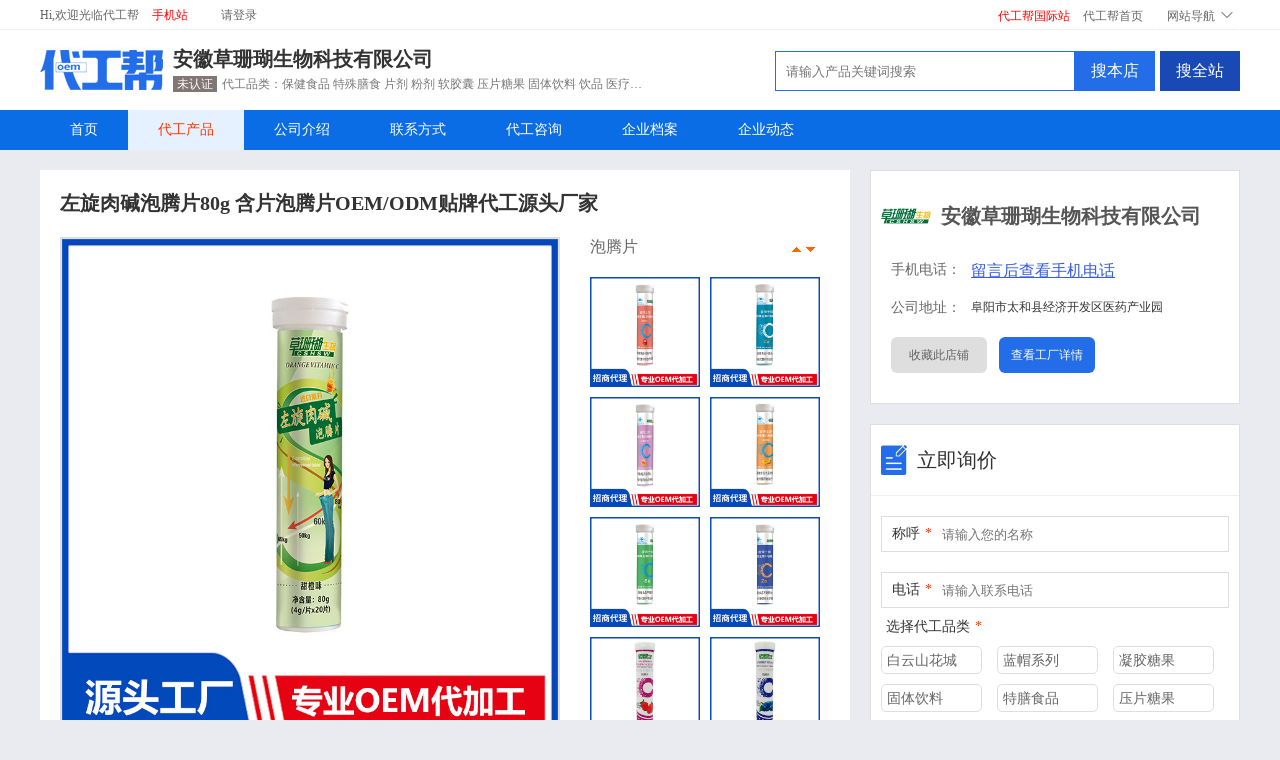

--- FILE ---
content_type: text/html
request_url: http://www.oem1688.cn/goods/252516
body_size: 33650
content:
   <!DOCTYPE html PUBLIC "-//W3C//DTD XHTML 1.0 Transitional//EN" "http://www.w3.org/TR/xhtml1/DTD/xhtml1-transitional.dtd">
<html xmlns="http://www.w3.org/1999/xhtml">
<head>
<meta name="renderer" content="webkit" />
<meta http-equiv="Content-Type" content="text/html; charset=utf-8" />
<meta property="qc:admins" content="17410776176201671167411601163757" />

<title>左旋肉碱泡腾片80g 含片泡腾片OEM/ODM贴牌代工源头厂家-代工帮</title>
<meta name="description" content="左旋肉碱泡腾片80g 含片泡腾片OEM/ODM贴牌代工源头厂家,安徽草珊瑚生物科技有限公司代加工项目,面向全国客户提供代加工服务。" />
<meta name="keywords" content="左旋肉碱泡腾片80g 含片泡腾片OEM/ODM贴牌代工源头厂家,安徽草珊瑚生物科技有限公司" />
<link href="http://www.oem1688.cn/favicon.ico?20160224" rel="shortcut icon">
<link type="text/css" rel="stylesheet" href="http://www.oem1688.cn/themes/store/default/styles/default/css/public.css">
<link type="text/css" rel="stylesheet" href="http://www.oem1688.cn/themes/store/default/styles/default/css/shop.css">
<link type="text/css" rel="stylesheet" href="http://www.oem1688.cn/includes/libraries/javascript/swiper/swiper-bundle.min.css">
<link type="text/css" rel="stylesheet" href="http://www.oem1688.cn/includes/libraries/javascript/scrolltotop/scrolltotop.css">

<script type="text/javascript" src="http://www.oem1688.cn/index.php?act=jslang"></script>
<script type="text/javascript" src="http://www.oem1688.cn/includes/libraries/javascript/jquery.js" charset="utf-8"></script>
<script type="text/javascript" src="http://www.oem1688.cn/themes/store/default/styles/default/js/jquery.SuperSlide.2.1.1.js"></script>
<script type="text/javascript" src="http://www.oem1688.cn/includes/libraries/javascript/scrolltotop/scrolltotop.js"></script>


<script type="text/javascript">
//<!CDATA[
var SEARCH_URL = "/category/store";
var SITE_URL = "http://www.oem1688.cn";
var REAL_SITE_URL = "http://www.oem1688.cn";
var PRICE_FORMAT = '¥%s';
var STATIC_URL = SITE_URL;
var APP = "goods";
//]]>
</script>
<script type="text/javascript" src="http://www.oem1688.cn/themes/mall/default/styles/default/js/history.js"></script>
<!--<editmode></editmode>-->
</head>
<body>

    <div class="site-title">
		<div class="w1200 clearfix">
			<div class="f-l">
				Hi,欢迎光临代工帮				<span style=" display: none" class="ml10 app-down qrcode" data-path="/assets/images/app_down_code.png" alt="找代工工厂，下载安装代工帮App"><img src="http://www.oem1688.cn/assets/images/s_code.png" class="icon_app_down" style="width: 18px;vertical-align: middle;"/>App下载</span>
				<span class="ml10"><a href="http://m.oem1688.cn" target="_blank" style="color:#ff0000;">手机站</a></span>
								<span class="ml30">请<a href="http://www.oem1688.cn/member/login.html">登录</a><!--<span class="column-line">|</span><a href="">注册</a>--></span>
							</div>
			<div class="f-r">
				<a href="https://www.globaloems.com" class="mr10" target="_blank" style="color: #ff0000;">代工帮国际站</a>
				<a href="http://www.oem1688.cn" class="mr10">代工帮首页</a>
				<div class="s-t-item" style=" display: none">
					<div class="text-tit icon_up_down">手机端</div>
					<div class="extending code-img">
						<div class="line-block"><img src="http://www.oem1688.cn/themes/store/default/styles/default/images/code_weixin.png">微信小程序</div>
						<div class="line-block"><img src="http://www.oem1688.cn/themes/store/default/styles/default/images/code_weixin.png">百度小程序</div>
						<div class="line-block"><img src="http://www.oem1688.cn/themes/store/default/styles/default/images/code_weixin.png">微网站</div>
					</div>
				</div>
				<span class="s-t-item">
					<div class="text-tit icon_up_down">网站导航</div>
					<div class="extending site-nav">
						<dl class="clearfix">
							<dt>行业品类</dt>
							                            <dd><a href="http://www.oem1688.cn/category/store/a-a2.html">大健康</a></dd>
							                            <dd><a href="http://www.oem1688.cn/category/store/a-a1.html">美业</a></dd>
							                            <dd><a href="http://www.oem1688.cn/category/store/a-a3.html">快消品</a></dd>
							                            <dd><a href="http://www.oem1688.cn/category/store/a-a5.html">母婴</a></dd>
							                            <dd><a href="http://www.oem1688.cn/category/store/a-a25743.html">宠品</a></dd>
							                            <dd><a href="http://www.oem1688.cn/category/store/a-a54844.html">农资</a></dd>
							                            <dd><a href="http://www.oem1688.cn/category/store/a-a4.html">酒水</a></dd>
							                            <dd><a href="http://www.oem1688.cn/category/store/a-a1203.html">调味品</a></dd>
							                            <dd><a href="http://www.oem1688.cn/category/store/a-a55726.html">原料</a></dd>
							                            <dd><a href="http://www.oem1688.cn/category/store/a-a61077.html">餐饮食品</a></dd>
													</dl>
						<dl class="clearfix">
							<dt>需求中心</dt>
							<dd><a href="http://www.oem1688.cn/demandbrands.html">找工厂</a></dd>
							<dd><a href="http://www.oem1688.cn/demandoem.html">承接代工</a></dd>
							<dd><a href="http://www.oem1688.cn/demandoem-publish.html">发布需求</a></dd>
						</dl>
					</div>
				</span>
			</div>
		</div>
	</div><div class="shop-top">
    <div class="w1200">
        <a href="/" class="logo f-l"><img src="http://www.oem1688.cn/themes/store/default/styles/default/images/logo_123X80.jpg" alt="代工帮logo"></a>
        <div class="shop-info f-l mt20">
            <h1>
            	<a href="/store/6348" target="_blank" style="color:#333333" title="安徽草珊瑚生物科技有限公司">安徽草珊瑚生物科技有限公司</a>
            	            </h1>
            <p>
                				<span class="year mr5" style="border-color:#807673;color:#807673">
                	<span class="icon" style="background:#807673;">未认证</span>                	                </span>
                                
				 
				<span class="t-o-1">代工品类：保健食品 特殊膳食 片剂 粉剂 软胶囊 压片糖果 固体饮料 饮品 医疗贴剂 消杀用品 方便食品</span>
			</p>
        </div>
        <div class="search f-r mt20">
            <input type="text" class="input" placeholder="请输入产品关键词搜索" id="searchTxt">
            <button class="btn btn1">搜本店</button>
            <button class="btn btn2" id="searchBtn">搜全站</button>
        </div>
    </div>
</div>
<div class="shop-nav-height">
	<div class="shop-nav">
		<div class="w1200">
			<ul class="nav-list">
				<li><a href="/store/6348">首页</a></li>
				<li class="active"><a href="/store/6348#goodsList">代工产品</a></li>
				<li><a href="/store/6348#tabIntro">公司介绍</a></li>
				<li><a href="/store/6348#tabContact">联系方式</a></li>
				<li><a href="#liuyan">代工咨询</a></li>
                <li><a href="/store/6348/profile/">企业档案</a></li>
				<li><a href="/store/6348/article/">企业动态</a></li>
			</ul>
		</div>
	</div>
</div>

<div class="w1200 clearfix mt20 mb20">
    <div class="shop-left f-l">
        <div class="p20 bg-fff">
            <h2 class="product-name mb20">左旋肉碱泡腾片80g 含片泡腾片OEM/ODM贴牌代工源头厂家</h2>
            <div class="product-img clearfix">
                <div class="img-box f-l">
                	<div class="img-container">
                        <div class="swiper-container img-container">                    	
                            <div class="swiper-wrapper">
                                                                <div class="swiper-slide"><img src="http://www.oem1688.cn/data/files/mall/goods/goods_image/2022/10/25/goods_113/202210251611539183.jpg" width="500"></div>
                                			
                            </div>
                            <div class="pic-index"></div>
                        </div>                        
                    </div>
                    <div class="img-container-bottom" style=" display: none">
                    	<div class="img-container-bl">浏览量：1446</div>
                    	                    	<div class="img-container-br">
                    		<img class="qrcode" alt="微信扫码移动端查询" data-path="/data/build/2022/10/25/store/83eeaa1ea2fb763706daeb3791c090ea.jpg"  src="/assets/images/s_code.png"/>
                    		<span>手机扫码看</span>
                    	</div>
                    	                    </div>
                </div>
                <div class="pro-related f-r">
                    <div class="tit-text">泡腾片</div>
                    <div class="related-list">
                        <div class="hd">
                        	                            <a class="next"></a>
                            <a class="prev"></a>
                                                    </div>
                        <div class="bd">
                            <ul>
                            <li><a href="/goods/252334"><img src="http://www.oem1688.cn/data/files/mall/goods/goods_image/2022/10/22/goods_37/202210221707173024.jpg"/></a><a href="/goods/252335"><img src="http://www.oem1688.cn/data/files/mall/goods/goods_image/2022/10/22/goods_86/202210221708065105.jpg"/></a></li><li><a href="/goods/252336"><img src="http://www.oem1688.cn/data/files/mall/goods/goods_image/2022/10/22/goods_105/202210221708252378.jpg"/></a><a href="/goods/252337"><img src="http://www.oem1688.cn/data/files/mall/goods/goods_image/2022/10/22/goods_138/202210221708585853.jpg"/></a></li><li><a href="/goods/252338"><img src="http://www.oem1688.cn/data/files/mall/goods/goods_image/2022/10/22/goods_156/202210221709169404.jpg"/></a><a href="/goods/252339"><img src="http://www.oem1688.cn/data/files/mall/goods/goods_image/2022/10/22/goods_165/202210221709253863.jpg"/></a></li><li><a href="/goods/252345"><img src="http://www.oem1688.cn/data/files/mall/goods/goods_image/2022/10/22/goods_53/202210221734139596.jpg"/></a><a href="/goods/252346"><img src="http://www.oem1688.cn/data/files/mall/goods/goods_image/2022/10/22/goods_65/202210221734251160.jpg"/></a></li><li><a href="/goods/252347"><img src="http://www.oem1688.cn/data/files/mall/goods/goods_image/2022/10/22/goods_79/202210221734394387.jpg"/></a><a href="/goods/252348"><img src="http://www.oem1688.cn/data/files/mall/goods/goods_image/2022/10/22/goods_83/202210221734436728.jpg"/></a></li><li><a href="/goods/252349"><img src="http://www.oem1688.cn/data/files/mall/goods/goods_image/2022/10/22/goods_99/202210221734598762.jpg"/></a>                                 
                            </ul>
                        </div>
                    </div>
                </div>
            </div>
        </div>
        
        <div class="s-l-block product-detail mt20">
            <div class="block-tit">产品详情</div>
            <div class="block-con">
            	                <div class="params-container params-contain">
                						<div class="item-cantainer">
                    	<div class="name">公司名称</div>
                        <div title="安徽草珊瑚生物科技有限公司" class="value">安徽草珊瑚生物科技有限公司</div>
                    </div>
                    					<div class="item-cantainer">
                    	<div class="name">产品名称</div>
                        <div title="左旋肉碱泡腾片80g 含片泡腾片OEM/ODM贴牌代工源头厂家" class="value">左旋肉碱泡腾片80g 含片泡腾片OEM/ODM贴牌代工源头厂家</div>
                    </div>
                    					<div class="item-cantainer">
                    	<div class="name">品类</div>
                        <div title="大健康	压片糖果" class="value">大健康	压片糖果</div>
                    </div>
                    					<div class="item-cantainer">
                    	<div class="name">是否进口</div>
                        <div title="否" class="value">否</div>
                    </div>
                    					<div class="item-cantainer">
                    	<div class="name">是否支持代工</div>
                        <div title="是" class="value">是</div>
                    </div>
                    					<div class="item-cantainer">
                    	<div class="name">产地</div>
                        <div title="安徽" class="value">安徽</div>
                    </div>
                    					<div class="item-cantainer">
                    	<div class="name">储存方法</div>
                        <div title="密封置干燥洁净处" class="value">密封置干燥洁净处</div>
                    </div>
                    					<div class="item-cantainer">
                    	<div class="name">储存条件</div>
                        <div title="常温" class="value">常温</div>
                    </div>
                    					<div class="item-cantainer">
                    	<div class="name">保质期</div>
                        <div title="24个月" class="value">24个月</div>
                    </div>
                    					<div class="item-cantainer">
                    	<div class="name">规格</div>
                        <div title="按需定制" class="value">按需定制</div>
                    </div>
                    					<div class="item-cantainer">
                    	<div class="name">生产日期</div>
                        <div title="见包装" class="value">见包装</div>
                    </div>
                                    	<div class="expand"></div>
                </div>
				            	                	<img src="http://www.oem1688.cn/data/files/mall/goods/desc_image/2022/10/25/goods_115/202210251611554103.jpg" alt="左旋肉碱泡腾片80g.jpg" />                            </div>
        </div>
        
                <div class="s-l-block mt20 pos-rel">
            <div class="block-tit">其它品类</div>
            <div class="block-con">
                <div class="related-category picScroll-left">
                    <div class="hd">
                        <a class="next"></a>
                        <ul></ul>
                        <a class="prev"></a>
                    </div>
                    <div class="bd">
                        <ul class="picList ">
                        	                            <li>
                                <a href="/goods/252340">
                                    <div class="img-box"><img src="http://www.oem1688.cn/data/files/mall/goods/goods_image/2022/10/22/goods_91/202210221731318378.jpg"/></div>
                                    <p class="t-o-1">VC+钙凝胶糖果OEM/ODM贴牌代工源头工厂</p>
                                </a>
                            </li>
                                                        <li>
                                <a href="/goods/252341">
                                    <div class="img-box"><img src="http://www.oem1688.cn/data/files/mall/goods/goods_image/2022/10/22/goods_4/202210221733245431.jpg"/></div>
                                    <p class="t-o-1">VC+钙凝胶糖果 OEM/ODM贴牌代工源头工厂</p>
                                </a>
                            </li>
                                                        <li>
                                <a href="/goods/252342">
                                    <div class="img-box"><img src="http://www.oem1688.cn/data/files/mall/goods/goods_image/2022/10/22/goods_14/202210221733343636.jpg"/></div>
                                    <p class="t-o-1">VC山楂开味凝胶糖果OEM/ODM贴牌代工源头工厂</p>
                                </a>
                            </li>
                                                        <li>
                                <a href="/goods/252343">
                                    <div class="img-box"><img src="http://www.oem1688.cn/data/files/mall/goods/goods_image/2022/10/22/goods_29/202210221733497022.jpg"/></div>
                                    <p class="t-o-1">VC叶黄素酯凝胶糖果OEM/ODM贴牌代工源头工厂</p>
                                </a>
                            </li>
                                                        <li>
                                <a href="/goods/252344">
                                    <div class="img-box"><img src="http://www.oem1688.cn/data/files/mall/goods/goods_image/2022/10/22/goods_35/202210221733556533.jpg"/></div>
                                    <p class="t-o-1">VC益生元+钙凝胶糖果OEM/ODM贴牌代工源头工厂</p>
                                </a>
                            </li>
                                                        <li>
                                <a href="/goods/252359">
                                    <div class="img-box"><img src="http://www.oem1688.cn/data/files/mall/goods/goods_image/2022/10/22/goods_97/202210221744577552.jpg"/></div>
                                    <p class="t-o-1">穴位压力刺激贴-跌打型 保健贴OEM/ODM贴牌代工源头工厂</p>
                                </a>
                            </li>
                                                        <li>
                                <a href="/goods/252360">
                                    <div class="img-box"><img src="http://www.oem1688.cn/data/files/mall/goods/goods_image/2022/10/22/goods_180/202210221746204464.jpg"/></div>
                                    <p class="t-o-1">穴位压力刺激贴-骨质型 保健贴OEM/ODM贴牌代工源头工厂</p>
                                </a>
                            </li>
                                                        <li>
                                <a href="/goods/252361">
                                    <div class="img-box"><img src="http://www.oem1688.cn/data/files/mall/goods/goods_image/2022/10/22/goods_187/202210221746272395.jpg"/></div>
                                    <p class="t-o-1">穴位压力刺激贴-关节型 保健贴OEM/ODM贴牌代工源头工厂</p>
                                </a>
                            </li>
                                                        <li>
                                <a href="/goods/252362">
                                    <div class="img-box"><img src="http://www.oem1688.cn/data/files/mall/goods/goods_image/2022/10/22/goods_5/202210221746453481.jpg"/></div>
                                    <p class="t-o-1">穴位压力刺激贴-黑蚂蚁透骨型 保健贴OEM/ODM贴牌代工源头工厂</p>
                                </a>
                            </li>
                                                        <li>
                                <a href="/goods/252363">
                                    <div class="img-box"><img src="http://www.oem1688.cn/data/files/mall/goods/goods_image/2022/10/22/goods_28/202210221747085279.jpg"/></div>
                                    <p class="t-o-1">穴位压力刺激贴-滑膜炎型 保健贴OEM/ODM贴牌代工源头工厂</p>
                                </a>
                            </li>
                                                        <li>
                                <a href="/goods/252364">
                                    <div class="img-box"><img src="http://www.oem1688.cn/data/files/mall/goods/goods_image/2022/10/22/goods_49/202210221747295474.jpg"/></div>
                                    <p class="t-o-1">穴位压力刺激贴-肩周型 保健贴OEM/ODM贴牌代工源头工厂</p>
                                </a>
                            </li>
                                                        <li>
                                <a href="/goods/252365">
                                    <div class="img-box"><img src="http://www.oem1688.cn/data/files/mall/goods/goods_image/2022/10/22/goods_54/202210221747341257.jpg"/></div>
                                    <p class="t-o-1">穴位压力刺激贴-颈椎型 保健贴OEM/ODM贴牌代工源头工厂</p>
                                </a>
                            </li>
                                                        <li>
                                <a href="/goods/252366">
                                    <div class="img-box"><img src="http://www.oem1688.cn/data/files/mall/goods/goods_image/2022/10/22/goods_74/202210221747546593.jpg"/></div>
                                    <p class="t-o-1">穴位压力刺激贴-腰腿型 保健贴OEM/ODM贴牌代工源头工厂</p>
                                </a>
                            </li>
                                                        <li>
                                <a href="/goods/252367">
                                    <div class="img-box"><img src="http://www.oem1688.cn/data/files/mall/goods/goods_image/2022/10/22/goods_81/202210221748017711.jpg"/></div>
                                    <p class="t-o-1">穴位压力刺激贴-腰椎型 保健贴OEM/ODM贴牌代工源头工厂</p>
                                </a>
                            </li>
                                                        <li>
                                <a href="/goods/252368">
                                    <div class="img-box"><img src="http://www.oem1688.cn/data/files/mall/goods/goods_image/2022/10/22/goods_72/202210221754329697.jpg"/></div>
                                    <p class="t-o-1">VC木糖醇软糖OEM/ODM贴牌 凝胶糖果代工源头工厂</p>
                                </a>
                            </li>
                                                        <li>
                                <a href="/goods/252369">
                                    <div class="img-box"><img src="http://www.oem1688.cn/data/files/mall/goods/goods_image/2022/10/22/goods_129/202210221755293825.jpg"/></div>
                                    <p class="t-o-1">VC山楂开味软糖OEM/ODM贴牌 凝胶糖果代工源头工厂</p>
                                </a>
                            </li>
                             
                        </ul>
                    </div>
                </div>
            </div>
        </div>
            </div>
    
    <div class="shop-right f-r">
        <div class="s-r-block shop-contact">
            <div class="contact-tit">
                <img src="http://www.oem1688.cn/data/files/mall/store/logo/2022/10/22/store_6348.jpg" class="shop-logo">
				<div class="text">
					<h2><a href="/store/6348" target="_blank" style="color:#555555" title="安徽草珊瑚生物科技有限公司">安徽草珊瑚生物科技有限公司</a></h2>
					<!--<div class="bang-shop wrap">
						<div class="bang mr5 mt10"><img src="http://m.oem1688.cn/themes/wapmall/default/styles/default/images/bang.png">贴剂热度榜 第3名</div>
						<div class="tips-flex wrap mt10">
							<span class="text bg-orage">广告</span>
							<span class="text bg-orage2">实力厂家</span>
						</div>
					</div>-->
				</div>
            </div>
            <div class="contact-con">
                                <div class="contact-item phone">
                    <div class="i-left">手机电话：</div>
                    <div class="i-right mobilelist">
                    		                    	<div class="msgtel">留言后查看手机电话</div>
                            
                    </div>
                </div>
                                                <div class="contact-item">
                    <div class="i-left">公司地址：</div>
                    <div class="i-right">
                        阜阳市太和县经济开发区医药产业园                    </div>
                </div>
                <div class="contact-item">
					<div class="collect " data-storeid="6348" data-hascollect="0">
                    	                    	收藏此店铺
                                            </div>
                    <a href="/store/6348" class="go-shop">查看工厂详情</a>
                </div>
            </div>
        </div>
        <div class="s-r-block mt20" id="liuyan">
            <div class="block-tit">
            	<img src="http://www.oem1688.cn/themes/store/default/styles/default/images/icon_release.png">立即询价
            </div>
            <div class="block-con" style="padding-top:0">
                <form class="ly-form" method="post" enctype="multipart/form-data" id="message_form">
                    <div class="line-group">
                        <label class="group-tit">称呼<span class="orange">*</span></label>
                        <input class="input" type="text" placeholder="请输入您的名称" name="uname" maxlength="20"/>
                    </div>
                    <div class="line-group">
                        <label class="group-tit">电话<span class="orange">*</span></label>
                        <input class="input" type="number" placeholder="请输入联系电话" name="utel" maxlength="50"/>
                    </div>
                                        <div class="ly-pinlei">
						<div class="tit">选择代工品类<span class="orange">*</span></div>
						<ul class="ly-pinlei-list clearfix">
                                                        <li data-cateid="77511"><div class="t-o-1">白云山花城</div></li>
                                                        <li data-cateid="20655"><div class="t-o-1">蓝帽系列</div></li>
                                                        <li data-cateid="62902"><div class="t-o-1">凝胶糖果</div></li>
                                                        <li data-cateid="62904"><div class="t-o-1">固体饮料</div></li>
                                                        <li data-cateid="77512"><div class="t-o-1">特膳食品</div></li>
                                                        <li data-cateid="77513"><div class="t-o-1">压片糖果</div></li>
                                                        <li data-cateid="77514"><div class="t-o-1">方便食品</div></li>
                                                        <li data-cateid="77515"><div class="t-o-1">含片类</div></li>
                                                        <li data-cateid="77516"><div class="t-o-1">饮品</div></li>
                                                        <li data-cateid="77517"><div class="t-o-1">软糖</div></li>
                                                        <li data-cateid="77519"><div class="t-o-1">泡腾片</div></li>
                                                        <li data-cateid="62906"><div class="t-o-1">果冻</div></li>
                                                        <li data-cateid="20654"><div class="t-o-1">贴剂</div></li>
                                                        <li data-cateid="62903"><div class="t-o-1">消杀用品</div></li>
                                                        <li data-cateid="62905"><div class="t-o-1">抑菌乳</div></li>
                                                        <li data-cateid="77518"><div class="t-o-1">洗液</div></li>
                                                        <li data-cateid="77520"><div class="t-o-1">其他</div></li>
                            						</ul>
					</div>
                                        <input type="text" value="goods" id="ly_lylm" name="lylm" style="display:none" />
                    <input type="text" value="252516" id="ly_id" name="id" style="display:none" />
                    <input type="text" value="6348" id="ly_lycomId" name="lycomId" style="display:none" />
                    <input type="text" value="goods_detail" id="ly_lysource"  name="lysource" style="display:none" />
                    <input type="button" class="submit" value="立即发送" name="message_form_submit"/>
                </form>
            </div>
        </div>
    </div>
</div>
<div class="site-bottom">
	<div class="w1200">
		<div class="item b1"></div>
		<div class="item b2"></div>
		<div class="item b3"></div>
		<div class="item b4"></div>
	</div>
</div>
<div class="ruzhu-block ruzhu-block-top" id="kefu">
	<div class="w1200">
		<h2>代工帮客服</h2>
		<ul class="kf-list">
									<li>
				<div class="text">
					<div class="text1">史梦妤：15981972682</div>
					<div class="text2">手机微信同号，扫码咨询</div>
				</div>
				<img src="http://www.oem1688.cn/themes/mall/default/styles/default/images/eqcode_shixiaofeng1.jpg">
			</li>
												<li>
				<div class="text">
					<div class="text1">梦　妤：15038316917</div>
					<div class="text2">手机微信同号，扫码咨询</div>
				</div>
				<img src="http://www.oem1688.cn/themes/mall/default/styles/default/images/eqcode_shixiaofeng2.jpg">
			</li>
												<li>
				<div class="text">
					<div class="text1">蒋永月：18037103427</div>
					<div class="text2">手机微信同号，扫码咨询</div>
				</div>
				<img src="http://www.oem1688.cn/themes/mall/default/styles/default/images/eqcode_jiangyongyue.jpg">
			</li>
												<li>
				<div class="text">
					<div class="text1">王　燕：18037504640</div>
					<div class="text2">手机微信同号，扫码咨询</div>
				</div>
				<img src="http://www.oem1688.cn/themes/mall/default/styles/default/images/eqcode_wangyan.jpg">
			</li>
												<li>
				<div class="text">
					<div class="text1">王胜楠：17320161396</div>
					<div class="text2">手机微信同号，扫码咨询</div>
				</div>
				<img src="http://www.oem1688.cn/themes/mall/default/styles/default/images/eqcode_wangshengnan.jpg">
			</li>
												<li>
				<div class="text">
					<div class="text1">王　丽：18037303204</div>
					<div class="text2">手机微信同号，扫码咨询</div>
				</div>
				<img src="http://www.oem1688.cn/themes/mall/default/styles/default/images/eqcode_wangli.jpg">
			</li>
								</ul>
		
	</div>
</div>
<div class="footer">
	<div class="footer-store">
		<span>安徽草珊瑚生物科技有限公司</span>
		<span class="footer-store-address">地址：阜阳市太和县经济开发区医药产业园</span>
	</div>
	<div class="w1200">
	  <div class="copyright">
		 <p>
		   版权所有 代工帮 【www.oem1688.cn】 CopyRight 2020-2025  豫网药信备字[2025]00123号 电信与信息服务业务经营许可证：<a href='https://beian.miit.gov.cn' rel='nofollow' target='_blank'>豫ICP备20017666号-3</a> <br />            郑州代工帮网络科技有限公司 公司地址：郑州市金水区北环路与文化路瀚海北金B座7019室 联系电话：0371-55621375 <br />                     本站只起到信息平台作用,不为交易经过负任何责任,请双方谨慎交易,以确保您的权益<br />
任何单位及个人不得发布欺骗性产品信息<br />
          <script>
var _hmt = _hmt || [];
(function() {
  var hm = document.createElement("script");
  hm.src = "//hm.baidu.com/hm.js?d5636b0991eb08eafac518fbf2eb740e";
  var s = document.getElementsByTagName("script")[0]; 
  s.parentNode.insertBefore(hm, s);
})();
</script>          </p>
	  </div>
	</div>
</div><script src="http://www.oem1688.cn/themes/store/default/styles/default/js/swiper-bundle.min.js"></script>  
<script>
	$(document).ready(function(e) {
		var swiper_proImg = new Swiper('.swiper-container.img-container', {
			autoplay: true,
			pagination: {el: '.swiper-container.img-container .pic-index',},
		});
		if($(".swiper-container.img-container .swiper-wrapper .swiper-slide").length==1){
			swiper_proImg.destroy();
		}
		if($(".pro-related").length>0){
			jQuery(".pro-related").slide({mainCell:".bd ul",autoPage:true,effect:"top",vis:4,trigger:"click"}); 
		}
		if($(".related-category").length>0){
			jQuery(".related-category").slide({titCell:".hd ul",mainCell:".bd ul",autoPage:true,effect:"left",vis:5,trigger:"click"});      
		}
		var ly_offset_top = $("#liuyan").offset().top;
		var site_bottom = $(".site-bottom").offset().top;
		$(window).scroll(function(){
			var s_t = $(window).scrollTop();
			if(s_t>ly_offset_top && s_t<site_bottom-200){
				$("#liuyan").addClass("ly-fixed");
			}else{
				$("#liuyan").removeClass("ly-fixed");
			}
		});
		
		$(".nav-list li").on("click",function(){
			$(this).siblings().removeClass("active");
			$(this).addClass("active");
		});
	});
</script>
<script type="text/javascript" src="http://www.oem1688.cn/includes/libraries/javascript/layer/layer.js" charset="utf-8"></script>
<script type="text/javascript" src="http://www.oem1688.cn/includes/libraries/javascript/jquery.cookie.min.js" charset="utf-8"></script>
<script type="text/javascript" src="http://www.oem1688.cn/themes/store/default/styles/default/js/store_goods_message.js" charset="utf-8"></script>
</body>
</html>

--- FILE ---
content_type: text/css
request_url: http://www.oem1688.cn/themes/store/default/styles/default/css/public.css
body_size: 9747
content:
/*----------------鍏辩敤鍒濆鍖�---------------*/
*{-moz-box-sizing:border-box;-webkit-box-sizing:border-box;box-sizing:border-box;-moz-box-sizing:border-box;margin:0;padding:0;}
html{font-size:62.5%;}
body{font-family:font-family:"PingFang SC","Hiragino Sans GB","Microsoft YaHei","WenQuanYi Micro Hei","Helvetica Neue",Arial,sans-serif;background-color:#eaebf0; font-size:1.4em;}
a{text-decoration:none;-webkit-tap-highlight-color:transparent;}
a,input{outline:none;}
ul{list-style:none;}
img{max-width:100%; border:0;}
.clearfix:after{content:".";display:block;height:0;clear:both;visibility:hidden;}
.clearfix{zoom:1;}
.clear{clear:both;}
.hide{display:none;}
.o-h{overflow:hidden;}
.f-l{float:left;}
.f-r{float:right;}
.pos-rel{position:relative;}
.line-block{display:inline-block;}
.t-o-1{white-space:nowrap;text-overflow:ellipsis;overflow:hidden;}
.t-o-2{height:3em; line-height:1.5; display: -webkit-box;text-overflow: ellipsis;-webkit-box-orient: vertical;-webkit-line-clamp: 2;overflow: hidden;}
.fenge1{height:1em; background-color:#f6f6f6;}
.bg-f3{background:#f3f3f3;}
.bg-fff{background:#fff;}
.border-radius{border-radius:5px;}
.w1200{width:1200px; margin:0 auto;}
.orange{color:#ff3600;}
.mt30{margin-top:30px;}
.ml30{margin-left:30px;}
.mt10{margin-top:10px;}
.mt20{margin-top:20px;}
.pb20{padding-bottom:20px;}
.ml10{margin-left:10px;}
.mr10{margin-right:10px;}
.w820{width:820px;}
.w360{width:360px;}
.p20{padding:20px;}
.mb20{margin-bottom:20px;}

/*----------------鏍囬----------------*/
.site-title{
	height:30px;
	line-height:30px;
	color:#666;
	font-size:12px;
	border-bottom:1px #f0f0f0 solid;
	background-color:#fff;
}
.site-title a{
	color:#666;
}
.site-title a:hover{
	color:#f00;
}
.site-title .column-line{
	color:#999;
	margin:0 10px;
}

.s-t-item{
	display:inline-block;
	height:100%;
	position:relative;
}
.s-t-item .text-tit{
	padding:0 24px 0 10px;
	border:1px #fff solid;
	border-bottom:none;
}
.s-t-item:hover .text-tit{
	background-color:#fff;
	border-color:#dedede;
	cursor:pointer;
	position:relative;
}
.s-t-item:hover:after{
	content:"";
	display:block;
	position:absolute;
	width:100%;
	height:2px;
	bottom:-1px;
	background-color:#fff;
	z-index:1;
}
.s-t-item .icon_up_down:after{
	content:"";
	display:block;
	position:absolute;
	width:16px;
	height:16px;
	top:7px;
	right:0;
	margin-right:5px;
	background-repeat:no-repeat;
	background-position:center;
	background-size:12px 12px;
	background-image:url(../images/icon_down.png);
}
.s-t-item:hover .icon_up_down:after{
	background-image:url(../images/icon_up.png);
}
.s-t-item .extending{
	position:absolute;
	border:1px #dedede solid;
	background-color:#fff;
	top:30px;
	right:0;
	z-index:1;
	display:none;
}
.app-down{
	position:relative;
	margin-left: 20px;
    padding-top: 6px;
}
.icon_app_down{
	width:16px;
	vertical-align: middle;
}
.s-t-item:hover .extending{
	display:block;
}
.s-t-item .code-img{
	width:380px;
	padding:15px 15px 5px;
}
.s-t-item .code-img .line-block{
	width:100px;
	margin-right:20px;
	text-align:center;
	font-size:14px;
}
.s-t-item .code-img img{
	display:block;
}
.s-t-item .code-img .line-block:last-child{
	margin-right:0;
}
.s-t-item .site-nav{
	width:400px;
	padding:15px 15px 0 15px;
}
.s-t-item .site-nav dl{
	width:100%;
	position:relative;
	padding-left:64px;
	margin-bottom:10px;
}
.s-t-item .site-nav dt{
	position:absolute;
	top:0;
	left:0;
	color:#333;
	font-weight:bold;
}
.s-t-item .site-nav dd{
	float:left;
	width:25%;
	text-align:center;
	background-image:linear-gradient(#dedede,#dedede);
	background-size:1px 12px;
	background-position:right;
	background-repeat:no-repeat;
}
.s-t-item .site-nav dd:last-child{
	background:none;
}
.s-t-item .site-nav dd a{
	color:#666;
}
.s-t-item .site-nav dd a:hover{
	color:#ff3600;
}

/*----------------澶撮儴----------------*/
.site-top{
	height:130px;
	background-color:#fff;
}
.site-top .logo{
	display:block;
}
.site-top .search{
	width:600px;
	margin:27px 0 0 20px;
}
.site-top .search .input{
	height:48px;
	border:1px #ff3600 solid;
	padding: 0 80px 0 10px;
}
.site-top .search .input .input-text{
	width:100%;
	height:100%;
	border:none;
	font-size:16px;
}
.site-top .search .input .input-submit{
	width:70px;
	height:100%;
	position:absolute;
	top:0;
	right:0;
	border:none;
	background:url(../images/icon_search_20X20.png) no-repeat center;
	cursor:pointer;
}
.site-top .search .input .extending{
	width:600px;
	padding:15px;
	border:1px #ff3600 solid;
	border-top:none;
	position:absolute;
	left:-1px;
	top:47px;
	background-color:#fff;
	z-index:2;
	display:none;
}
.site-top .search .input:hover .extending{
	display:block;
}
.search .extending .tit{
	color:#777;
	vertical-align:middle;
	display:flex;
display:-webkit-flex;
	align-items:center;
	margin-bottom:10px;
}
.search .extending .tit img{
	height:16px;
	margin-right:10px;
}
.search-history li{
	float:left;
	padding:2px 5px;
	background-color:#f6f6f6;
	text-align:center;
	margin:0 10px 10px 0;
	font-size:12px;
}
.search-history  li a,.search-hot  li a{
	color:#333;
}
.search-history  li:hover a,.search-hot  li:hover a{
	color:#ff3600;
}
.search-hot{
	margin-top:20px;
}
.search-hot li{
	float:left;
	padding:2px 5px;
	border:1px #dedede solid;
	text-align:center;
	margin:0 10px 10px 0;
	font-size:12px;
}
.search-hot  li:hover{
	border-color:#ff3600;
}

.site-top .search .hot-category{
	color:#666;
	margin-top:10px;
}
.site-top .search .hot-category{
	color:#666;
	margin-top:10px;
}
.site-top .search .hot-category a{
	color:#666;
	margin-left:10px;
}
.site-top .search .hot-category a:hover{
	color:#ff3600;
}
.site-top .btn-link{
	display:block;
	width:110px;
	height:50px;
	text-align:center;
	line-height:50px;
	font-size:18px;
	margin-top:27px;
	margin-left:20px;
	background-color:#fae7e1;
	color:#ff3600;
}
.site-top .release-btn{
	cursor:pointer;
	position:relative;
}
.site-top .shenfen{
	display:none;
	position:absolute;
	width:110px;
	background-color:#fff;
	border:1px #dedede solid;
	border-top:none;
	top:77px;
	right:0;
	text-align:center;
	padding:10px 0;
	z-index:2;
}
.site-top .release-btn:hover .shenfen{
	display:block;
}
.site-top .shenfen a{
	display:block;
	line-height:30px;
	color:#666;
}
.site-top .shenfen a:hover{
	color:#ff3600;
}
.empty-tip{
	text-align:center;
	padding:50px 0;
}
.empty-tip .text1{
	font-size:18px;
	color:#333;
	margin:10px 0 5px;
}
.empty-tip .text2{
	color:#666;
}
/*----------------杞崲鍥�---------------*/
.w1920{width:1920px; position:relative; left:50%; margin-left:-960px;}
.slideBox .hd{ overflow:hidden; position:absolute; left:50%; margin-left:-20px; bottom:30px; z-index:1; }
.slideBox .hd ul{ overflow:hidden; zoom:1; float:left;  }
.slideBox .hd ul li{ float:left; margin-right:0.5em; display:flex; align-items:center; justify-content:center; color:#fff; width:1.25em; height:1.25em; border-radius:50%; background:rgba(0,0,0,0.5); cursor:pointer; text-align:center;}
.slideBox .hd ul li.on{ background:#007aff; }
.slideBox .bd{ position:relative; height:100%; z-index:0; }
.slideBox .bd li{ zoom:1; vertical-align:middle; text-align:center;}
		/* 涓嬮潰鏄墠/鍚庢寜閽唬鐮侊紝濡傛灉涓嶉渶瑕佸垹闄ゅ嵆鍙�*/
.slideBox .prev,
.slideBox .next{ position:absolute; left:6%; top:50%; margin-top:-35px; display:block; width:27px; height:61px; filter:alpha(opacity=30);opacity:0.3;}
.slideBox .next{ left:auto; right:6%; background:url(../images/btn_next.png) no-repeat;}
.slideBox .prev{ background:url(../images/btn_prev.png) no-repeat;}
.slideBox .prev:hover,
.slideBox .next:hover{ filter:alpha(opacity=100);opacity:1;  }
.slideBox .prevStop{ display:none;}
.slideBox .nextStop{ display:none;}
/*----------------搴曢儴----------------*/
.footer{
	padding:30px 0;
	text-align:center;
	background-color:#fff;
	color:#999;
}
.footer a{
	color:#333;
}
.footer a:hover{
	color:#ff3600;
}
.copyright {
	line-height: 24px;
}
.img-size{
	position:relative;
	overflow:hidden;
}
.img-size .box-size{
	display:block;
}
.img-size .img{
	width:100%;
	height:100%;
	object-fit:cover;
	position:absolute;
	top:0;
	left:0;
}
.tips-flex{
	display: flex;
}
.wrap{
	flex-wrap:wrap;
}
.tips-flex .text{
	display: flex;
	align-items: center;
	height: 1.6rem;
	font-size: 10px;
	-webkit-text-size-adjust:none;
	border-radius: 3px;
	padding: 0 0.5rem;
	margin-right: 0.5rem;
	margin-bottom: 0.5rem;
	white-space:nowrap;
}
.tips-flex .bg-orage{
	background-color: #ff3600;
	color: #fff;
}
.tips-flex .bg-orage2{
	background-color: #fff1ed;
	color: #ff3600;
}
.tips-flex .bg-gray{
	background-color: #efefef;
	color: #667ccc;
}
.p-t-b-10{
	padding:1rem 0;
}
.bang-shop{
	display:flex;
}
.bang{
	display:inline-block;
	vertical-align:middle;
	display: flex;
	align-items: center;
	height:16px;
	flex-shrink:0;
	font-size: 12px;
	color:#b25720;
}
.bang img{
	width: 16px;
	height: 16px;
	flex-shrink:0;
	margin-right:5px;
}
.year{
	display:inline-block;
	display:flex;
	align-items:center;
	height:16px;
	border:1px #ff3600 solid;
	color:#ff3600;
	margin-right:10px;
	flex-shrink:0;
	font-size:12px;
}
.year .icon{
	display:block;
	background-color:#ff3600;
	min-width:16px;
	height:100%;
	padding:0 3px;
	display:flex;
	align-items:center;
	justify-content:center;
	color:#fff;
}
.p-l-r-3{
	padding:0 3px;
}
.mr5{
	margin-right:5px;
}

--- FILE ---
content_type: text/css
request_url: http://www.oem1688.cn/themes/store/default/styles/default/css/shop.css
body_size: 24453
content:
.shop-top{
	height:80px;
	background-color:#fff;
}
.shop-top .logo{
	display:block;
	height:80px;
	margin-right:10px;
}
.shop-top .shop-info{
	width:480px;
	overflow:hidden;
	margin-top:16px;
}
.shop-top .shop-info h1{
	font-size:20px;
	color:#333;
	margin-bottom:3px;
	position: relative;
}
.shop-top .shop-info h1 .ercode{
	width:22px;position: absolute;top: 10%;margin-left: 6px;
}
.pop-code{
	text-align:center;font-size:12px;color:#666;height:30px;line-height:30px;
}
.shop-top .shop-info p{
	white-space:nowrap;
	font-size:12px;
	color:#777;
	text-overflow:ellipsis;
	overflow:hidden;
	display:flex;
}
.shop-top .search{
	height:40px;
	display:flex;
	align-items:center;
}
.shop-top .search .input{
	width:300px;
	height:40px;
	padding:0 10px;
	border:1px #236de8 solid;
}
.shop-top .search .btn{
	width:80px;
	height:40px;
	line-height:40px;
	text-align:center;
	color:#fff;
	font-size:16px;
	border:none;
	cursor:pointer;
}
.shop-top .search .btn1{
	background-color:#236de8;
}
.shop-top .search .btn2{
	background-color:#1949b5;
	margin-left:5px;
}
.shop-nav-height{
	height:40px;
}
.shop-nav{
	height:40px;
	line-height:40px;
	background-color:#0b6de6;
}
.shop-nav.fixed{
	position:fixed;
	width:100%;
	left:0;
	top:0;
	z-index:10;
}
.shop-nav .nav-list>li{
	float:left;
}
.shop-nav .w150{
	width:150px;
	padding:0;
}
.shop-nav .nav-list>li>a{
	display:block;
	max-width:150px;
	margin:0 30px;
	color:#fff;
	text-align:center;
	white-space:nowrap;
	overflow:hidden;
	text-overflow:ellipsis;
}
.shop-nav .nav-list>li.active,.shop-nav .nav-list>li:hover{
	background-color:#e5f1ff;
}
.shop-nav .nav-list>li.active>a,.shop-nav .nav-list>li:hover>a{
	color:#ff3600;
}
.shop-nav li:last-of-type{
	background-image:none;
}
.shop-nav .more-category{
	width:100%;
	border:1px #236de8 solid;
	border-top:1px #fff solid;
	background-color:#e5f1ff;
	text-align:center;
	position:absolute;
	top:100%;
	left:-1px;
	display:none;
	z-index:10;
	box-sizing:content-box;
}
.shop-nav .nav-list>li:hover .more-category{
	display:block;
}
.shop-nav .more-category li{
	border-bottom:1px #fff solid;
}
.shop-nav .more-category li:last-child{
	border:none;
}
.shop-nav .more-category li a{
	display:block;
	margin:0 15px;
	color:#333;
	text-align:center;
	white-space:nowrap;
	overflow:hidden;
	text-overflow:ellipsis;
}
.shop-nav .more-category li:hover a{
	color:#236de8;
}
.shop-banner{
	width:100%;
	overflow:hidden;
	position:relative;
}
.shop-banner .swiper-banner{
	position:relative;
	width:1920px;
	left:50%;
	margin-left:-960px;
}
.shop-left{
	width:810px;
}
.s-l-block{
	padding:20px;
	background-color:#fff;
}
.s-l-block .block-tit{
	font-size:20px;
	font-weight:normal;
	color:#333;
	margin-bottom:20px;
	display:flex;
	align-items:center;
}
.s-l-block .block-tit:before{
	content:"";
	display:block;
	width:3px;
	height:18px;
	background-color:#ff3600;
	margin-right:10px;
}
.gsjs{
	padding-bottom:30px;
	position:relative;
}
.gsjs.height{
	height:70px;
	overflow:hidden;
}
.gsjs .btn{
	position:absolute;
	bottom:0;
	width:100%;
	height:30px;
	padding-top:16px;
	background:linear-gradient(rgba(255,255,255,.6),#fff);
	display:flex;
	align-items:center;
	justify-content:center;
	color:#666;
	cursor:pointer;
}
.gsjs .btn:before,.gsjs .btn:after{
	content:"";
	display:block;
	width:3em;
	height:1px;
	background-color:#cdcdcd;
}
.gsjs .btn:before{
	margin-right:1em;
}
.gsjs .btn:after{
	margin-left:1em;
}
.gsjs .btn .icon{
	display:block;
	width:1em;
	height:1em;
	background-size:100% 100%;
	margin-left:5px;
}
.gsjs .btn.show .icon{
	background-image:url(../images/icon_down.png);
}
.gsjs .btn.off .icon{
	background-image:url(../images/icon_up.png);
}
.gsjs p{
	font-size:1.3rem;
	line-height:1.8em;
	color:#666;
	text-align:justify;
}
.gsjs p:last-of-type{
	margin-bottom:0;
}
.video-container {
	position: relative;
	z-index: 0;
	margin: 1em 0;
	background-color: #000
}
.video-container video {
	width: 100%;
	object-fit: contain;
}
.shop-left .pro-category{
	margin-right:-20px;
}
.shop-left .pro-category.fixed{
	width:860px;
	background-color:#fff;
	position:fixed;
	padding:20px;
	top:0;
	left:50%;
	margin-left:-600px;
	z-index:2;
}
.shop-left .pro-category li{
	width:12.5%;
	float:left;
	margin-bottom:10px;
	font-size:12px;
}
.shop-left .pro-category .category{
	margin-right:20px;
	padding:0 10px;
	height:30px;
	line-height:30px;
	text-align:center;
	border-radius:15px;
	background-color:#f0f0f0;
	color:#666;
	white-space:nowrap;
	text-overflow:ellipsis;
	overflow:hidden;
	cursor:pointer;
}
.shop-left .pro-category .category.active{
	background-color:#ec7d09;
	color:#fff;
}
.shop-left .pro-page{
	padding:0;
}

.pro-page{
	padding:10px;
}
.pro-page .pro-list{
	overflow:hidden;
	padding:3px;
}
.pro-page .pro-list ul{
	margin-right:-15px;
}
.pro-page .pro-list li{
	width:25%;
	float:left;
	margin-bottom:20px;
}
.pro-list li a{
	display:block;
	margin-right:34px;
	border-radius:5px;
	overflow:hidden;
	background-color:#fff;
}
.pro-page .pro-list li a{
	margin-right:15px;
}
.pro-list li a .pro-name{
	height:3em; 
	line-height:1.5; 
	display: -webkit-box;
	text-overflow: ellipsis;
	-webkit-box-orient: vertical;
	-webkit-line-clamp: 2;
	overflow: hidden;
	color:#666;
	margin:10px;
}
.pro-list li:hover a{
	box-shadow:1px 1px 4px #cdcdcd,-1px -1px 4px #cdcdcd;
}
.pro-list li .img-box{
	position:relative;
}
.pro-list li:hover  .img-box:before{
	content:"";
	display:block;
	width:100%;
	height:30px;
	background:rgba(0,0,0,.7);
	position:absolute;
	bottom:0;
	left:0;
	z-index:1;
}
.pro-list li .img-box .btn-text{
	display:none;
}
.pro-list li:hover  .img-box .btn-text{
	display:block;
	width:120px;
	height:30px;
	line-height:30px;
	color:#fff;
	text-align:center;
	position:absolute;
	bottom:0;
	left:50%;
	margin-left:-60px;
	z-index:2;
}
.pro-list li img{
	display:block;
	width:100%;
}
/*2022-06-15 newslist*/
.gsnews-list-cont
{
	background-color:#FFF;
	padding: 15px 0;
}
.gsnews-list .gsnews-item{
	padding:20px 0;
    border-bottom: 1px #dedede dashed;
}
.gsnews-list .gsnews-item:first-child{
	padding:5px 0 20px;
}

.gsnews-item .news-imgbox {
    width: 150px;
	height: 100px;
    max-height: 100px;
    overflow: hidden;
    float: left;
	margin: 0 10px;
}
.gsnews-item .news-imgbox .img-box img {
    max-width: 100%;
}
.gsnews-list .gsnews-item .news-contbox {margin-left:10px;}
.gsnews-item .news-contbox .news-title {
    white-space: nowrap;
    text-overflow: ellipsis;
    overflow: hidden;
    margin: 0 20px 10px 0;
}
.gsnews-item .news-contbox .news-title a {
    font-size: 18px;
    color: #333;
    font-weight: bold;
}
.gsnews-item .news-contbox .news-title a:hover {
    color: #f00;
}
.gsnews-item .news-contbox p.news-desc {
    font-size: 14px;
    color: #999;
    height: 40px;
    line-height: 20px;
    display: -webkit-box;
    display: box;
    text-overflow: ellipsis;
    -webkit-box-orient: vertical;
    box-orient: vertical;
    -webkit-line-clamp: 2;
    line-clamp: 2;
    overflow: hidden;
    margin: 0 20px 10px 0;
    text-align: justify;
}
 .news-contbox .news-bottom .news-type-left {
	float: left;
	font-size: 12px;
	color: #fdaa01;
	padding: 0 5px;
	border: 1px #fdaa01 solid;
	border-radius: 4px;
}
.news-contbox .news-bottom .news-date-right {
	float: right;
    font-size: 12px;
    color: #999;
	margin-right: 30px;
}

/**/
.shop-right{
	width:370px;
}
.s-r-block{
	background-color:#fff;
	border:1px #dedede solid;
}
.shop-contact .contact-tit{
	display:flex;
	display:-webkit-flex;
	align-items:center;
	padding:20px 10px;
	vertical-align:middle;
}
.shop-contact .contact-tit .shop-logo{
	width:50px;
	height:50px;
	border-radius:50%;
	margin-right:10px;
	flex-shrink:0;
	vertical-align:text-top;
}
.shop-contact .contact-tit h2{
	font-size:20px;
	color:#333;
	display:inline-block;
}
.shop-contact  .contact-con{
	padding:0 20px 20px;
}
.shop-contact .contact-con .contact-item{
	margin-bottom:10px;
	display:flex;
	display:-webkit-flex;
	align-items:flex-start;
}
.shop-contact  .contact-con .contact-item .i-left{
	flex-shrink:0;
	margin-right:10px;
	color:#666;
	padding-bottom:10px;
}
.shop-contact  .contact-con .contact-item .i-right{
	flex-grow:1;
	color:#333;
	font-size:12px;
}
.shop-contact  .contact-con .contact-item.phone .i-right{
	font-size:16px;
}
.s-r-block .contact-item.center{
	text-align:center;
	justify-content:center;
}

.collect{
	display:inline-block;
	height:3em;
	line-height:3;
	width:8em;
	text-align:center;
	background-color:#dedede;
	color:#666;
	font-size: 1.2rem;
	border-radius:0.5em;
	cursor:pointer;
}
.collected{
	background-color:#F60;
	color:#fff;
}
.s-r-block .contact-item .go-shop{
	display:inline-block;
	height:3em;
	line-height:3;
	width:8em;
	text-align:center;
	background:#236de8;
	color:#fff;
	font-size: 1.2rem;
	border-radius:0.5em;
	margin-left:1em;
}
.ly-fixed{
	position:fixed;
	width:370px;
	top:50px;
	left:50%;
	margin-left:230px;
}
.s-r-block .block-tit{
	padding:20px 10px;
	border-bottom:1px #f0f0f0 solid;
	font-size:20px;
	color:#333;
	display:-webkit-flex;
	display:flex;
	align-items:center;
}
.s-r-block .block-tit img{
	margin-right:10px;
}
.s-r-block .block-con{
	padding:20px 10px;
}
.s-r-block .block-news-list{
	padding:10px 10px;
}
.s-r-block .block-news-list li{
	white-space:nowrap;
	overflow:hidden;
	text-overflow:ellipsis;
	line-height:32px;
}
/*.s-r-block .block-news-list li:before{
	content:"";
	display:block;
	width:4px;
	height:4px;
	border-radius:50%;
	margin-right:5px;
	background-color:#999;
}
.s-r-block .block-news-list li:hover:before{
	background-color:#ff3600;
}*/
.s-r-block .block-news-list li a{
	font-size:16px;
	color:#666;
}
.s-r-block .block-news-list li:hover a{
	color:#ff3600;
	text-decoration:underline;
}
.s-r-block .block-cont{
	padding:0 10px 20px;
}
.b-r-block .line-group{
	height:32px;
	line-height:32px;
	border-bottom:1px #f0f0f0 solid;
	vertical-align:middle;
	margin-top:20px;
}
.s-r-block .block-con .textarea{
	width:100%;
	height:8em;
	border:1px #dedede solid;
	text-align:justify;
	outline:none;
	color:#666;
	padding:10px;
}
.s-r-block .block-con .textarea-input{
	width:100%;
	border:1px #dedede solid;
	text-align:justify;
	outline:none;
	color:#666;
	padding:10px;
	resize:none;
	line-height:26px; 
	height:3em;
}
.s-r-block .block-con .line-group{
	display:flex;
	height:36px;
	border:1px #dedede solid;
	margin-top:20px;
	padding:0 10px
}
.s-r-block .line-group .group-tit{
	display:inline-block;
	width:50px;
	flex-shrink:0;
	display:flex;
	align-items:center;
	color:#333;
}
.s-r-block .line-group .group-tit .orange{
	color:#ff3600;
	margin-left:5px;
}
.s-r-block .line-group .input{
	width:272px;
	height:34px;
	border:none;
}
.s-r-block .line-group.border-none{
	border:none;
	height:32px;
	margin-right:5px;
}
.s-r-block .line-group.border-none select{
	margin-right:10px;
	border:1px #cdcdcd solid;
	color:#666;
}
.ly-pinlei{
    display: flex; 
    flex-direction: column;
    max-height: 600px;
	min-height:100px;
}
.ly-pinlei .tit{
	color:#333;
	margin:10px 0 10px 5px;
}
.ly-pinlei .tit .orange{
	margin-left:5px;
}
.ly-pinlei-list{
	overflow-y: auto;
    flex-grow: 1; 
}
.ly-pinlei-list::-webkit-scrollbar {
    width: 6px;
    height: 6px;            
}
.ly-pinlei-list::-webkit-scrollbar-thumb {
    background: #ddd;     
    border-radius: 3px;  
}

.ly-pinlei-list::-webkit-scrollbar-track {
    background: ##efefef;   
    border-radius: 2px;
}

.ly-pinlei-list::-webkit-scrollbar-button {
    display: none; 
}
.ly-pinlei-list::-webkit-scrollbar-thumb:hover {
    background: #ddd;
}

.ly-pinlei-list li{
	width:33.3333%;
	margin-bottom:10px;
	float:left;
}
.ly-pinlei-list li .t-o-1{
	margin-right:15px;
	border:1px #dedede solid;
	height:2em;
	line-height:2;
	border-radius:5px;
	color:#666;
	cursor:pointer;
	padding:0 5px;
}
.ly-pinlei-list .active .t-o-1{
	background-color: #ff3600;
    border:none;
    color: #fff;
}
.s-r-block .submit{
	display:block;
	width:240px;
	height:36px;
	margin:20px auto 10px;
	border-radius:5px;
	text-align:center;
	background-color:#236de8;
	border:none;
	font-size:16px;
	color:#fff;
	cursor:pointer;
}
.same-factory li{
	border-bottom:1px #dedede solid;
	padding:10px 0;
}
.same-factory li .pro-img{
	float:left;
	width:100px;
	height:100px;
	object-fit:cover;
	margin-right:10px;
}
.same-factory li .name{
	color:#393939;
	font-size:16px;
	font-weight:bold;
}
.main-goods{
	color:#333333;
}
.same-factory li .name:hover{
	color:#ff3600;
}
.factory-list li{
	background-color:#fff;
	padding:20px;
	margin-bottom:10px;
}
.factory-list li:hover{
	box-shadow:0 0 6px #dedede;
}
.factory-list li .li-left{
	width:200px;
	height:200px;
	float:left;
	border:1px #dedede solid;
}
.factory-list li .li-left a{
	display:block;
	width:100%;
	height:100%;
}
.factory-list li .li-left a img{
	width:100%;
	height:100%;
	object-fit:cover;
}
.factory-list li .li-right{
	width:560px;
	float:right;
}
.factory-list li .li-right .r-top{
	position:relative;
}
.factory-list li .li-right .r-top .factory-name{
	display:block;
	width:480px;
	font-size:22px;
	color:#333;
	font-weight:bold;
}
.factory-list li .li-right .r-top .factory-name:hover{
	color:#236de8;
}
.factory-list li .li-right .r-top .address{
	position:absolute;
	height:30px;
	top:50%;
	margin-top:-15px;
	right:0;
	display:flex;
	align-items:center;
	font-size:12px;
	color:#777;
	vertical-align:middle;
}
.factory-list li .li-right .r-top .address img{
	margin-right:5px;
}
.factory-list li .li-right .desc{
	color:#666;
	margin:15px 0;
}
.factory-list li .li-right .r-bottom img{
	width:90px;
	height:90px;
	margin-right:10px;
	border:1px #dedede solid;
}
.product-name{
	font-size:20px;
	color:#333;
}
.product-img .img-box{
	width:500px;
	box-sizing:content-box;	
}

.product-img .img-box .img-container{
	width:100%;
	height:500px;
	/*padding:5px;*/
	border:1px #dedede solid;
	overflow:hidden;
}

.product-img .img-box .img-container .img-cont{
	width:100%;
	height:auto;
	display:block;
}

.product-img .img-box .img-container .pic-index { position:absolute; z-index:1;}
.product-img .img-box .img-container .pic-index.swiper-pagination-bullets {text-align:center;}

.product-img .img-box .img-container-bottom{
	padding: 10px 0 5px 0;
	font-size:12px;
	color:#333;
}

.product-img .img-box .img-container-bottom .img-container-bl{
	float:left;
}

.product-img .img-box .img-container-bottom .img-container-br{
	float:right;
}

.product-img .img-box .img-container-bottom .img-container-br img{
	width: 20px;
    vertical-align: middle;
}

.pro-related{
	width:240px;
	overflow:hidden;
	position:relative;
}
.pro-related .tit-text{
	height:40px;
	font-size:16px;
	color:#666;
}
.pro-related .related-list{
	height:480px;
	overflow:hidden;
}
.pro-related .related-list li{
	height:120px;
	overflow:hidden;
}
.pro-related .related-list li img{
	width:110px;
	height:110px;
	object-fit:cover;
	margin-right:10px;
	cursor:pointer;
}
.pro-related .hd{
	position:absolute;
	top:0;
	right:10px; 
}
.pro-related .hd .prev,.pro-related .hd .next{
	display:block;
	width:9px;
	height:9px; 
	float:right;
	margin-right:5px;
	margin-top:10px;
	overflow:hidden;
	cursor:pointer;
	background:url("../images/arrow.png") no-repeat;
}
.pro-related .hd .prev{
	background-position:0 -100px;
}
.pro-related .hd .next{
	background-position:0 -140px;
}
.product-detail .block-con{
	color:#666;
}
/*2022-06-15 goods meta*/
.params-container {
    font-size: 14px;
    line-height: 0;
    background: #fff;
}
.params-contain {
	margin-bottom: 20px;
}
.params-container .item-cantainer {
    display: inline-block;
    box-sizing: border-box;
    width: 49.6666666666666666%;
    padding-right: 16px;
    margin-bottom: 16px;
    line-height: 22px;
    vertical-align: top;
}
.params-container .item-cantainer:nth-child(2n) {
    padding-right: 0;
}
@media screen and (min-width: 1260px){
	.params-container .item-cantainer {
		padding-right: 24px;
	}
}
.params-container .item-cantainer .name {
    float: left;
    box-sizing: border-box;
    width: 80px;
    padding-right: 12px;
    color: #999;
    word-break: break-all;
}
@media screen and (min-width: 1260px){
	.params-container .item-cantainer .name {
		width: 100px;
		padding-right: 16px;
	}
}
.params-container .item-cantainer .value {
    margin-left: 80px;
    white-space: nowrap;
    overflow: hidden;
    text-overflow: ellipsis;
}
@media screen and (min-width: 1260px){
	.params-container .item-cantainer .value {
		margin-left: 100px;
	}
}
.params-container .expand {
    position: relative;
    border-top: 1px solid #eee;
    margin-top: 15px;
}

.shop-xin {
    width: 1200px;
    margin: 16px auto;
}
.describe-container {
    padding: 24px 0;
    margin-bottom: 16px;
    background: #fff;
}
.describe-item {
    display: inline-block;
    width: 49.8%;
    padding: 0 24px;
    vertical-align: top;
}

.describe-item:first-child {
    border-right: 1px solid #eee;
}

.describe-item .title {
    display: inline-block;
    font-size: 16px;
    font-weight: 700;
    line-height: 32px;
    margin-bottom: 8px;
}

.describe-item .content {
    height: 120px;
    font-size: 14px;
    line-height: 30px;
    overflow: hidden;
    word-break: break-all;
    text-overflow: ellipsis;
    display: -webkit-box;
    -webkit-line-clamp: 4;
    -webkit-box-orient: vertical;
}
.describe-item .content .auth-container.no-business {
    margin-top: 29px;
}
.tip-container {
    cursor: default;
}
.describe-item .content .auth-container .auth {
    display: inline-block;
    margin-right: 25px;
}
.ivu-icon {
    display: inline-block;
    font-family: Ionicons;
    speak: none;
    font-style: normal;
    font-weight: 200;
    font-variant: normal;
    text-transform: none;
    text-rendering: optimizeLegibility;
    line-height: 1;
    -webkit-font-smoothing: antialiased;
    -moz-osx-font-smoothing: grayscale;
    vertical-align: -.125em;
    text-align: center;
}
.describe-item .content .auth-container .auth .auth-icon {
    width: 16px;
    height: 16px;
    margin: 7px 0 0 0;
    vertical-align: top;
}
.describe-item .content .auth-container .auth .ef1f1f {
	color: #ef1f1f;
}
.describe-item .content .auth-container .auth .eee666 {
	color: #666;
}
.tip-content-leave-active {
  -webkit-transition: opacity 0.2s linear;
  -moz-transition: opacity 0.2s linear;
  -o-transition: opacity 0.2s linear;
  -ms-transition: opacity 0.2s linear;
  transition: opacity 0.2s linear;
}
.tip-content-leave-to{
  opacity: 0;
  -ms-filter: "progid:DXImageTransform.Microsoft.Alpha(Opacity=0)";
  filter: alpha(opacity=0);
}
.tip-content-container {
    position: absolute;
    z-index: 100;
}
.tip-content-container .tip-content {
    background: #fff;
    box-shadow: 0 2px 12px rgb(107 66 66 / 8%);
    border-radius: 2px;
}
.describe-item .content .auth-container .auth .auth-tip {
    display: inline-block;
    max-width: 240px;
    padding: 4px 8px;
    font-size: 12px;
    line-height: 20px;
}
.business-info {
    padding: 24px;
    margin-bottom: 16px;
    background: #fff;
}
.business-info .title-container .title-remark, .business-info .title-container .title {
    display: inline-block;
}
.business-info .title-container .title{
    font-size: 16px;
    line-height: 32px;
    font-weight: 700;
}
.business-info .title-container .title-remark {
    padding-left: 8px;
    font-size: 14px;
    line-height: 30px;
    color: #4a4a4a;
}
.business-info .table-container {
    margin: 8px 0;
}
.business-info .table-container table {
    table-layout: fixed;
    width: 100%;
    border-collapse: collapse;
    font-size: 14px;
    line-height: 23px;
    text-align: left;
}

.business-info .table-container td, .business-info .table-container th{
    padding: 12px 16px;
    border: 1px solid #eee;
    word-break: break-all;
}
.business-info .table-container th {
    color: #999;
    font-weight: 400;
    background: #fafafa;
    vertical-align: top;
}
.business-info .table-container .color-link {
    color: #249afe;
    cursor: pointer;
}
/**/
.product-detail .block-con img{
	display:block;
	margin:0 auto;
}

.related-category .hd{
	position:absolute;
	top:20px;
	right:10px;
}
.picScroll-left .hd .prev,.picScroll-left .hd .next{
	display:block;
	width:5px; 
	height:9px; 
	float:right; 
	margin-right:5px; 
	margin-top:10px;  
	overflow:hidden;
	cursor:pointer; 
	background:url("../images/arrow.png") no-repeat;
}
.picScroll-left .hd .next{ 
	background-position:0 -50px;
}
.picScroll-left .hd .prevStop{
	background-position:-60px 0;
}
.picScroll-left .hd .nextStop{
	background-position:-60px -50px;
}
.picScroll-left .hd ul{
	float:right;
	overflow:hidden; 
	zoom:1; 
	margin-top:10px; 
	zoom:1; 
}
.picScroll-left .hd ul li{
	float:left; 
	width:9px; 
	height:9px; 
	overflow:hidden; 
	margin-right:5px; 
	text-indent:-999px; 
	cursor:pointer; 
	background:url("../images/icoCircle.gif") 0 -9px no-repeat;
}
.picScroll-left .hd ul li.on{
	background-position:0 0;
}
.picScroll-left .hd .prev{
	background-position:0 0;
}
.picScroll-left .hd .next{
	background-position:0 -50px;
}
.related-category .bd{
	width:100%;
	overflow:hidden;
}
.related-category .picList li{
	width:147px;
	float:left;
	overflow:hidden;
	margin-right:10px;
}
.related-category .picList li .img-box{
	width:140px;
	height:140px;
	overflow:hidden;
}
.related-category li .img-box img{
	width:100%;
	height:100%;
	object-fit:cover;
}
.related-category .picList li p{
	font-size:12px;
	color:#777;
	text-align:center;
	padding:5px;
}
.page-more{
	width:100px;
	height:36px;
	line-height:34px;
	border:1px #dedede solid;
	border-radius:5px;
	color:#333;
	text-align:center;
	margin:20px auto;
	cursor:pointer;
}

.no-more{
	width:150px;
	height:36px;
	line-height:34px;
	color:#333;
	text-align:center;
	margin:20px auto;
}

.msgtel{
	color: #395de2;
    text-decoration: underline;
    cursor:pointer;
}
.site-bottom{
	background-color:#4b6796;
	height:120px;
}
.site-bottom .w1200{
	display:flex;
	height:100%;
	justify-content:space-between;
}
.site-bottom .item{
	width:260px;
	height:100%;
}
.site-bottom .b1{
	background:url(../images/b_1.png) no-repeat center;
}
.site-bottom .b2{
	background:url(../images/b_2.png) no-repeat center;
}
.site-bottom .b3{
	background:url(../images/b_3.png) no-repeat center;
}
.site-bottom .b4{
	background:url(../images/b_4.png) no-repeat center;
}

.ruzhu-block {
    padding: 40px 0 0;
}

.ruzhu-block h2 {
    font-size: 36px;
    color: #333;
    text-align: center;
    margin: 40px auto;
}

.ruzhu-block-top{
	padding-top:0;
}

.kf-list {
    display: flex;
    flex-wrap: wrap;
    justify-content: space-between;
}

.kf-list li {
    width: 32%;
    background-color: #fff;
    border: 1px #f0f0f0 solid;
    border-radius: 5px;
    padding: 20px;
    display: flex;
    align-items: center;
    justify-content: space-between;
    margin-bottom: 20px;
}

.kf-list li .text {
    margin-right: 10px;
}

.kf-list li .text1 {
    font-size: 16px;
    color: #333;
    margin-bottom: 10px;
}

.kf-list li .text2 {
    color: #666;
}

.kf-list li img {
    width: 80px;
    height: 80px;
}

.footer-store{
	padding-bottom: 10px;border-bottom: solid 1px #e1e1e1;margin-top: -10px;margin-bottom: 15px;color: #555555;
}
.footer-store-address{
	margin-left: 15px;
}